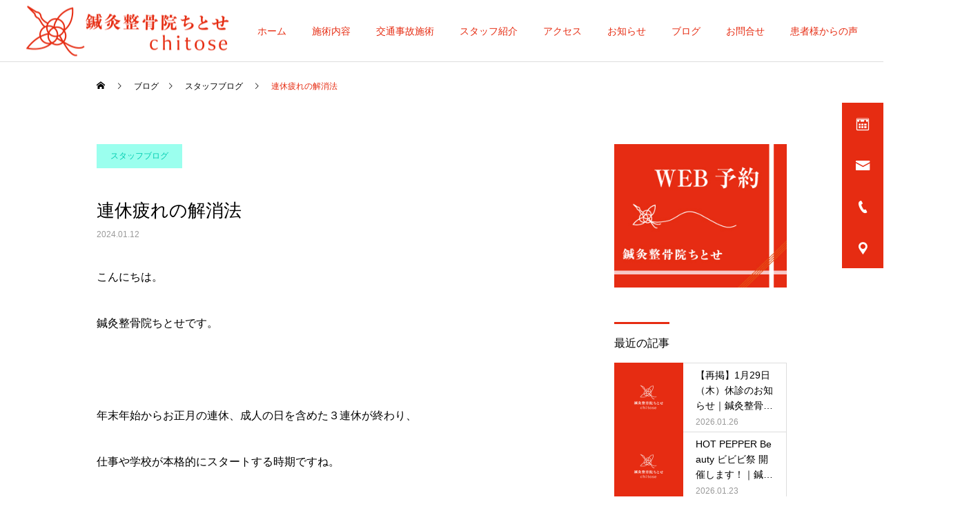

--- FILE ---
content_type: text/html; charset=UTF-8
request_url: https://s-chitose.com/621/
body_size: 16438
content:
<!DOCTYPE html>
<html class="pc" dir="ltr" lang="ja" prefix="og: https://ogp.me/ns#">
<head>
<meta charset="UTF-8">
<!--[if IE]><meta http-equiv="X-UA-Compatible" content="IE=edge"><![endif]-->
<meta name="viewport" content="width=device-width">

<meta name="description" content="こんにちは。鍼灸整骨院ちとせです。&amp;nbsp;年末年始からお正月の連休、成人の日を含めた３連休が終わり、仕事や学校が本格的にスタートする時期ですね。">
<link rel="pingback" href="https://s-chitose.com/xmlrpc.php">
<link rel="shortcut icon" href="https://s-chitose.com/wp-content/uploads/2024/03/48.png">
	<style>img:is([sizes="auto" i], [sizes^="auto," i]) { contain-intrinsic-size: 3000px 1500px }</style>
	
		<!-- All in One SEO 4.7.9 - aioseo.com -->
		<title>連休疲れの解消法 - 鍼灸整骨院ちとせ｜横浜市、港南区、上大岡</title>
	<meta name="description" content="こんにちは。 鍼灸整骨院ちとせです。 年末年始からお正月の連休、成人の日を含めた３連休が終わり、" />
	<meta name="robots" content="max-image-preview:large" />
	<meta name="author" content="鍼灸整骨院ちとせ"/>
	<link rel="canonical" href="https://s-chitose.com/621/" />
	<meta name="generator" content="All in One SEO (AIOSEO) 4.7.9" />
		<meta property="og:locale" content="ja_JP" />
		<meta property="og:site_name" content="鍼灸整骨院ちとせ｜横浜市、港南区、上大岡 - 《首肩こり、腰痛に特化した鍼灸院》仕事や生活に支障が出るほどの首肩こり、慢性的な腰痛でお悩みの方へ。お悩みを解決したいなら、上大岡駅西口より徒歩６分の鍼灸整骨院ちとせにぜひご相談ください。" />
		<meta property="og:type" content="article" />
		<meta property="og:title" content="連休疲れの解消法 - 鍼灸整骨院ちとせ｜横浜市、港南区、上大岡" />
		<meta property="og:description" content="こんにちは。 鍼灸整骨院ちとせです。 年末年始からお正月の連休、成人の日を含めた３連休が終わり、" />
		<meta property="og:url" content="https://s-chitose.com/621/" />
		<meta property="article:published_time" content="2024-01-12T06:12:50+00:00" />
		<meta property="article:modified_time" content="2024-01-12T06:12:50+00:00" />
		<meta name="twitter:card" content="summary" />
		<meta name="twitter:title" content="連休疲れの解消法 - 鍼灸整骨院ちとせ｜横浜市、港南区、上大岡" />
		<meta name="twitter:description" content="こんにちは。 鍼灸整骨院ちとせです。 年末年始からお正月の連休、成人の日を含めた３連休が終わり、" />
		<script type="application/ld+json" class="aioseo-schema">
			{"@context":"https:\/\/schema.org","@graph":[{"@type":"BlogPosting","@id":"https:\/\/s-chitose.com\/621\/#blogposting","name":"\u9023\u4f11\u75b2\u308c\u306e\u89e3\u6d88\u6cd5 - \u937c\u7078\u6574\u9aa8\u9662\u3061\u3068\u305b\uff5c\u6a2a\u6d5c\u5e02\u3001\u6e2f\u5357\u533a\u3001\u4e0a\u5927\u5ca1","headline":"\u9023\u4f11\u75b2\u308c\u306e\u89e3\u6d88\u6cd5","author":{"@id":"https:\/\/s-chitose.com\/author\/editor-chitose\/#author"},"publisher":{"@id":"https:\/\/s-chitose.com\/#organization"},"image":{"@type":"ImageObject","url":"https:\/\/s-chitose.com\/wp-content\/uploads\/2024\/01\/logo_200-200.png","@id":"https:\/\/s-chitose.com\/#articleImage","width":200,"height":200},"datePublished":"2024-01-12T15:12:50+09:00","dateModified":"2024-01-12T15:12:50+09:00","inLanguage":"ja","mainEntityOfPage":{"@id":"https:\/\/s-chitose.com\/621\/#webpage"},"isPartOf":{"@id":"https:\/\/s-chitose.com\/621\/#webpage"},"articleSection":"\u30b9\u30bf\u30c3\u30d5\u30d6\u30ed\u30b0, \u75c7\u72b6\u306b\u3064\u3044\u3066"},{"@type":"BreadcrumbList","@id":"https:\/\/s-chitose.com\/621\/#breadcrumblist","itemListElement":[{"@type":"ListItem","@id":"https:\/\/s-chitose.com\/#listItem","position":1,"name":"\u5bb6"}]},{"@type":"Organization","@id":"https:\/\/s-chitose.com\/#organization","name":"\u937c\u7078\u6574\u9aa8\u9662\u3061\u3068\u305b\uff5c\u6a2a\u6d5c\u5e02\u3001\u6e2f\u5357\u533a\u3001\u4e0a\u5927\u5ca1","description":"\u300a\u9996\u80a9\u3053\u308a\u3001\u8170\u75db\u306b\u7279\u5316\u3057\u305f\u937c\u7078\u9662\u300b\u4ed5\u4e8b\u3084\u751f\u6d3b\u306b\u652f\u969c\u304c\u51fa\u308b\u307b\u3069\u306e\u9996\u80a9\u3053\u308a\u3001\u6162\u6027\u7684\u306a\u8170\u75db\u3067\u304a\u60a9\u307f\u306e\u65b9\u3078\u3002\u304a\u60a9\u307f\u3092\u89e3\u6c7a\u3057\u305f\u3044\u306a\u3089\u3001\u4e0a\u5927\u5ca1\u99c5\u897f\u53e3\u3088\u308a\u5f92\u6b69\uff16\u5206\u306e\u937c\u7078\u6574\u9aa8\u9662\u3061\u3068\u305b\u306b\u305c\u3072\u3054\u76f8\u8ac7\u304f\u3060\u3055\u3044\u3002","url":"https:\/\/s-chitose.com\/","logo":{"@type":"ImageObject","url":"https:\/\/s-chitose.com\/wp-content\/uploads\/2024\/01\/logo_200-200.png","@id":"https:\/\/s-chitose.com\/621\/#organizationLogo","width":200,"height":200},"image":{"@id":"https:\/\/s-chitose.com\/621\/#organizationLogo"}},{"@type":"Person","@id":"https:\/\/s-chitose.com\/author\/editor-chitose\/#author","url":"https:\/\/s-chitose.com\/author\/editor-chitose\/","name":"\u937c\u7078\u6574\u9aa8\u9662\u3061\u3068\u305b","image":{"@type":"ImageObject","@id":"https:\/\/s-chitose.com\/621\/#authorImage","url":"https:\/\/secure.gravatar.com\/avatar\/21640ac58d886282ae0b737727e41213?s=96&d=mm&r=g","width":96,"height":96,"caption":"\u937c\u7078\u6574\u9aa8\u9662\u3061\u3068\u305b"}},{"@type":"WebPage","@id":"https:\/\/s-chitose.com\/621\/#webpage","url":"https:\/\/s-chitose.com\/621\/","name":"\u9023\u4f11\u75b2\u308c\u306e\u89e3\u6d88\u6cd5 - \u937c\u7078\u6574\u9aa8\u9662\u3061\u3068\u305b\uff5c\u6a2a\u6d5c\u5e02\u3001\u6e2f\u5357\u533a\u3001\u4e0a\u5927\u5ca1","description":"\u3053\u3093\u306b\u3061\u306f\u3002 \u937c\u7078\u6574\u9aa8\u9662\u3061\u3068\u305b\u3067\u3059\u3002 \u5e74\u672b\u5e74\u59cb\u304b\u3089\u304a\u6b63\u6708\u306e\u9023\u4f11\u3001\u6210\u4eba\u306e\u65e5\u3092\u542b\u3081\u305f\uff13\u9023\u4f11\u304c\u7d42\u308f\u308a\u3001","inLanguage":"ja","isPartOf":{"@id":"https:\/\/s-chitose.com\/#website"},"breadcrumb":{"@id":"https:\/\/s-chitose.com\/621\/#breadcrumblist"},"author":{"@id":"https:\/\/s-chitose.com\/author\/editor-chitose\/#author"},"creator":{"@id":"https:\/\/s-chitose.com\/author\/editor-chitose\/#author"},"datePublished":"2024-01-12T15:12:50+09:00","dateModified":"2024-01-12T15:12:50+09:00"},{"@type":"WebSite","@id":"https:\/\/s-chitose.com\/#website","url":"https:\/\/s-chitose.com\/","name":"\u937c\u7078\u6574\u9aa8\u9662\u3061\u3068\u305b\uff5c\u6a2a\u6d5c\u5e02\u3001\u6e2f\u5357\u533a\u3001\u4e0a\u5927\u5ca1","description":"\u300a\u9996\u80a9\u3053\u308a\u3001\u8170\u75db\u306b\u7279\u5316\u3057\u305f\u937c\u7078\u9662\u300b\u4ed5\u4e8b\u3084\u751f\u6d3b\u306b\u652f\u969c\u304c\u51fa\u308b\u307b\u3069\u306e\u9996\u80a9\u3053\u308a\u3001\u6162\u6027\u7684\u306a\u8170\u75db\u3067\u304a\u60a9\u307f\u306e\u65b9\u3078\u3002\u304a\u60a9\u307f\u3092\u89e3\u6c7a\u3057\u305f\u3044\u306a\u3089\u3001\u4e0a\u5927\u5ca1\u99c5\u897f\u53e3\u3088\u308a\u5f92\u6b69\uff16\u5206\u306e\u937c\u7078\u6574\u9aa8\u9662\u3061\u3068\u305b\u306b\u305c\u3072\u3054\u76f8\u8ac7\u304f\u3060\u3055\u3044\u3002","inLanguage":"ja","publisher":{"@id":"https:\/\/s-chitose.com\/#organization"}}]}
		</script>
		<!-- All in One SEO -->

<link rel='dns-prefetch' href='//www.googletagmanager.com' />
<link rel="alternate" type="application/rss+xml" title="鍼灸整骨院ちとせ｜横浜市、港南区、上大岡 &raquo; フィード" href="https://s-chitose.com/feed/" />
<link rel="alternate" type="application/rss+xml" title="鍼灸整骨院ちとせ｜横浜市、港南区、上大岡 &raquo; コメントフィード" href="https://s-chitose.com/comments/feed/" />
<link rel="alternate" type="application/rss+xml" title="鍼灸整骨院ちとせ｜横浜市、港南区、上大岡 &raquo; 連休疲れの解消法 のコメントのフィード" href="https://s-chitose.com/621/feed/" />
<link rel='stylesheet' id='wp-block-library-css' href='https://s-chitose.com/wp-includes/css/dist/block-library/style.min.css?ver=6.7.1' type='text/css' media='all' />
<style id='classic-theme-styles-inline-css' type='text/css'>
/*! This file is auto-generated */
.wp-block-button__link{color:#fff;background-color:#32373c;border-radius:9999px;box-shadow:none;text-decoration:none;padding:calc(.667em + 2px) calc(1.333em + 2px);font-size:1.125em}.wp-block-file__button{background:#32373c;color:#fff;text-decoration:none}
</style>
<style id='global-styles-inline-css' type='text/css'>
:root{--wp--preset--aspect-ratio--square: 1;--wp--preset--aspect-ratio--4-3: 4/3;--wp--preset--aspect-ratio--3-4: 3/4;--wp--preset--aspect-ratio--3-2: 3/2;--wp--preset--aspect-ratio--2-3: 2/3;--wp--preset--aspect-ratio--16-9: 16/9;--wp--preset--aspect-ratio--9-16: 9/16;--wp--preset--color--black: #000000;--wp--preset--color--cyan-bluish-gray: #abb8c3;--wp--preset--color--white: #ffffff;--wp--preset--color--pale-pink: #f78da7;--wp--preset--color--vivid-red: #cf2e2e;--wp--preset--color--luminous-vivid-orange: #ff6900;--wp--preset--color--luminous-vivid-amber: #fcb900;--wp--preset--color--light-green-cyan: #7bdcb5;--wp--preset--color--vivid-green-cyan: #00d084;--wp--preset--color--pale-cyan-blue: #8ed1fc;--wp--preset--color--vivid-cyan-blue: #0693e3;--wp--preset--color--vivid-purple: #9b51e0;--wp--preset--gradient--vivid-cyan-blue-to-vivid-purple: linear-gradient(135deg,rgba(6,147,227,1) 0%,rgb(155,81,224) 100%);--wp--preset--gradient--light-green-cyan-to-vivid-green-cyan: linear-gradient(135deg,rgb(122,220,180) 0%,rgb(0,208,130) 100%);--wp--preset--gradient--luminous-vivid-amber-to-luminous-vivid-orange: linear-gradient(135deg,rgba(252,185,0,1) 0%,rgba(255,105,0,1) 100%);--wp--preset--gradient--luminous-vivid-orange-to-vivid-red: linear-gradient(135deg,rgba(255,105,0,1) 0%,rgb(207,46,46) 100%);--wp--preset--gradient--very-light-gray-to-cyan-bluish-gray: linear-gradient(135deg,rgb(238,238,238) 0%,rgb(169,184,195) 100%);--wp--preset--gradient--cool-to-warm-spectrum: linear-gradient(135deg,rgb(74,234,220) 0%,rgb(151,120,209) 20%,rgb(207,42,186) 40%,rgb(238,44,130) 60%,rgb(251,105,98) 80%,rgb(254,248,76) 100%);--wp--preset--gradient--blush-light-purple: linear-gradient(135deg,rgb(255,206,236) 0%,rgb(152,150,240) 100%);--wp--preset--gradient--blush-bordeaux: linear-gradient(135deg,rgb(254,205,165) 0%,rgb(254,45,45) 50%,rgb(107,0,62) 100%);--wp--preset--gradient--luminous-dusk: linear-gradient(135deg,rgb(255,203,112) 0%,rgb(199,81,192) 50%,rgb(65,88,208) 100%);--wp--preset--gradient--pale-ocean: linear-gradient(135deg,rgb(255,245,203) 0%,rgb(182,227,212) 50%,rgb(51,167,181) 100%);--wp--preset--gradient--electric-grass: linear-gradient(135deg,rgb(202,248,128) 0%,rgb(113,206,126) 100%);--wp--preset--gradient--midnight: linear-gradient(135deg,rgb(2,3,129) 0%,rgb(40,116,252) 100%);--wp--preset--font-size--small: 13px;--wp--preset--font-size--medium: 20px;--wp--preset--font-size--large: 36px;--wp--preset--font-size--x-large: 42px;--wp--preset--spacing--20: 0.44rem;--wp--preset--spacing--30: 0.67rem;--wp--preset--spacing--40: 1rem;--wp--preset--spacing--50: 1.5rem;--wp--preset--spacing--60: 2.25rem;--wp--preset--spacing--70: 3.38rem;--wp--preset--spacing--80: 5.06rem;--wp--preset--shadow--natural: 6px 6px 9px rgba(0, 0, 0, 0.2);--wp--preset--shadow--deep: 12px 12px 50px rgba(0, 0, 0, 0.4);--wp--preset--shadow--sharp: 6px 6px 0px rgba(0, 0, 0, 0.2);--wp--preset--shadow--outlined: 6px 6px 0px -3px rgba(255, 255, 255, 1), 6px 6px rgba(0, 0, 0, 1);--wp--preset--shadow--crisp: 6px 6px 0px rgba(0, 0, 0, 1);}:where(.is-layout-flex){gap: 0.5em;}:where(.is-layout-grid){gap: 0.5em;}body .is-layout-flex{display: flex;}.is-layout-flex{flex-wrap: wrap;align-items: center;}.is-layout-flex > :is(*, div){margin: 0;}body .is-layout-grid{display: grid;}.is-layout-grid > :is(*, div){margin: 0;}:where(.wp-block-columns.is-layout-flex){gap: 2em;}:where(.wp-block-columns.is-layout-grid){gap: 2em;}:where(.wp-block-post-template.is-layout-flex){gap: 1.25em;}:where(.wp-block-post-template.is-layout-grid){gap: 1.25em;}.has-black-color{color: var(--wp--preset--color--black) !important;}.has-cyan-bluish-gray-color{color: var(--wp--preset--color--cyan-bluish-gray) !important;}.has-white-color{color: var(--wp--preset--color--white) !important;}.has-pale-pink-color{color: var(--wp--preset--color--pale-pink) !important;}.has-vivid-red-color{color: var(--wp--preset--color--vivid-red) !important;}.has-luminous-vivid-orange-color{color: var(--wp--preset--color--luminous-vivid-orange) !important;}.has-luminous-vivid-amber-color{color: var(--wp--preset--color--luminous-vivid-amber) !important;}.has-light-green-cyan-color{color: var(--wp--preset--color--light-green-cyan) !important;}.has-vivid-green-cyan-color{color: var(--wp--preset--color--vivid-green-cyan) !important;}.has-pale-cyan-blue-color{color: var(--wp--preset--color--pale-cyan-blue) !important;}.has-vivid-cyan-blue-color{color: var(--wp--preset--color--vivid-cyan-blue) !important;}.has-vivid-purple-color{color: var(--wp--preset--color--vivid-purple) !important;}.has-black-background-color{background-color: var(--wp--preset--color--black) !important;}.has-cyan-bluish-gray-background-color{background-color: var(--wp--preset--color--cyan-bluish-gray) !important;}.has-white-background-color{background-color: var(--wp--preset--color--white) !important;}.has-pale-pink-background-color{background-color: var(--wp--preset--color--pale-pink) !important;}.has-vivid-red-background-color{background-color: var(--wp--preset--color--vivid-red) !important;}.has-luminous-vivid-orange-background-color{background-color: var(--wp--preset--color--luminous-vivid-orange) !important;}.has-luminous-vivid-amber-background-color{background-color: var(--wp--preset--color--luminous-vivid-amber) !important;}.has-light-green-cyan-background-color{background-color: var(--wp--preset--color--light-green-cyan) !important;}.has-vivid-green-cyan-background-color{background-color: var(--wp--preset--color--vivid-green-cyan) !important;}.has-pale-cyan-blue-background-color{background-color: var(--wp--preset--color--pale-cyan-blue) !important;}.has-vivid-cyan-blue-background-color{background-color: var(--wp--preset--color--vivid-cyan-blue) !important;}.has-vivid-purple-background-color{background-color: var(--wp--preset--color--vivid-purple) !important;}.has-black-border-color{border-color: var(--wp--preset--color--black) !important;}.has-cyan-bluish-gray-border-color{border-color: var(--wp--preset--color--cyan-bluish-gray) !important;}.has-white-border-color{border-color: var(--wp--preset--color--white) !important;}.has-pale-pink-border-color{border-color: var(--wp--preset--color--pale-pink) !important;}.has-vivid-red-border-color{border-color: var(--wp--preset--color--vivid-red) !important;}.has-luminous-vivid-orange-border-color{border-color: var(--wp--preset--color--luminous-vivid-orange) !important;}.has-luminous-vivid-amber-border-color{border-color: var(--wp--preset--color--luminous-vivid-amber) !important;}.has-light-green-cyan-border-color{border-color: var(--wp--preset--color--light-green-cyan) !important;}.has-vivid-green-cyan-border-color{border-color: var(--wp--preset--color--vivid-green-cyan) !important;}.has-pale-cyan-blue-border-color{border-color: var(--wp--preset--color--pale-cyan-blue) !important;}.has-vivid-cyan-blue-border-color{border-color: var(--wp--preset--color--vivid-cyan-blue) !important;}.has-vivid-purple-border-color{border-color: var(--wp--preset--color--vivid-purple) !important;}.has-vivid-cyan-blue-to-vivid-purple-gradient-background{background: var(--wp--preset--gradient--vivid-cyan-blue-to-vivid-purple) !important;}.has-light-green-cyan-to-vivid-green-cyan-gradient-background{background: var(--wp--preset--gradient--light-green-cyan-to-vivid-green-cyan) !important;}.has-luminous-vivid-amber-to-luminous-vivid-orange-gradient-background{background: var(--wp--preset--gradient--luminous-vivid-amber-to-luminous-vivid-orange) !important;}.has-luminous-vivid-orange-to-vivid-red-gradient-background{background: var(--wp--preset--gradient--luminous-vivid-orange-to-vivid-red) !important;}.has-very-light-gray-to-cyan-bluish-gray-gradient-background{background: var(--wp--preset--gradient--very-light-gray-to-cyan-bluish-gray) !important;}.has-cool-to-warm-spectrum-gradient-background{background: var(--wp--preset--gradient--cool-to-warm-spectrum) !important;}.has-blush-light-purple-gradient-background{background: var(--wp--preset--gradient--blush-light-purple) !important;}.has-blush-bordeaux-gradient-background{background: var(--wp--preset--gradient--blush-bordeaux) !important;}.has-luminous-dusk-gradient-background{background: var(--wp--preset--gradient--luminous-dusk) !important;}.has-pale-ocean-gradient-background{background: var(--wp--preset--gradient--pale-ocean) !important;}.has-electric-grass-gradient-background{background: var(--wp--preset--gradient--electric-grass) !important;}.has-midnight-gradient-background{background: var(--wp--preset--gradient--midnight) !important;}.has-small-font-size{font-size: var(--wp--preset--font-size--small) !important;}.has-medium-font-size{font-size: var(--wp--preset--font-size--medium) !important;}.has-large-font-size{font-size: var(--wp--preset--font-size--large) !important;}.has-x-large-font-size{font-size: var(--wp--preset--font-size--x-large) !important;}
:where(.wp-block-post-template.is-layout-flex){gap: 1.25em;}:where(.wp-block-post-template.is-layout-grid){gap: 1.25em;}
:where(.wp-block-columns.is-layout-flex){gap: 2em;}:where(.wp-block-columns.is-layout-grid){gap: 2em;}
:root :where(.wp-block-pullquote){font-size: 1.5em;line-height: 1.6;}
</style>
<link rel='stylesheet' id='parent-style-css' href='https://s-chitose.com/wp-content/themes/cure_tcd082/style.css?ver=6.7.1' type='text/css' media='all' />
<link rel='stylesheet' id='child-style-css' href='https://s-chitose.com/wp-content/themes/wp_cure_schitose/style.css?ver=20250319093327' type='text/css' media='all' />
<script type="text/javascript" src="https://s-chitose.com/wp-includes/js/jquery/jquery.min.js?ver=3.7.1" id="jquery-core-js"></script>
<script type="text/javascript" src="https://s-chitose.com/wp-includes/js/jquery/jquery-migrate.min.js?ver=3.4.1" id="jquery-migrate-js"></script>

<!-- Site Kit によって追加された Google タグ（gtag.js）スニペット -->

<!-- Google アナリティクス スニペット (Site Kit が追加) -->
<script type="text/javascript" src="https://www.googletagmanager.com/gtag/js?id=G-D74M1W8VP5" id="google_gtagjs-js" async></script>
<script type="text/javascript" id="google_gtagjs-js-after">
/* <![CDATA[ */
window.dataLayer = window.dataLayer || [];function gtag(){dataLayer.push(arguments);}
gtag("set","linker",{"domains":["s-chitose.com"]});
gtag("js", new Date());
gtag("set", "developer_id.dZTNiMT", true);
gtag("config", "G-D74M1W8VP5");
/* ]]> */
</script>

<!-- Site Kit によって追加された終了 Google タグ（gtag.js）スニペット -->
<link rel="https://api.w.org/" href="https://s-chitose.com/wp-json/" /><link rel="alternate" title="JSON" type="application/json" href="https://s-chitose.com/wp-json/wp/v2/posts/621" /><link rel='shortlink' href='https://s-chitose.com/?p=621' />
<link rel="alternate" title="oEmbed (JSON)" type="application/json+oembed" href="https://s-chitose.com/wp-json/oembed/1.0/embed?url=https%3A%2F%2Fs-chitose.com%2F621%2F" />
<link rel="alternate" title="oEmbed (XML)" type="text/xml+oembed" href="https://s-chitose.com/wp-json/oembed/1.0/embed?url=https%3A%2F%2Fs-chitose.com%2F621%2F&#038;format=xml" />
<meta name="generator" content="Site Kit by Google 1.145.0" /><meta name="thumbnail" content="" />
<link rel="stylesheet" href="https://s-chitose.com/wp-content/themes/cure_tcd082/css/design-plus.css?ver=1.4.4">
<link rel="stylesheet" href="https://s-chitose.com/wp-content/themes/cure_tcd082/css/sns-botton.css?ver=1.4.4">
<link rel="stylesheet" media="screen and (max-width:1251px)" href="https://s-chitose.com/wp-content/themes/cure_tcd082/css/responsive.css?ver=1.4.4">
<link rel="stylesheet" media="screen and (max-width:1251px)" href="https://s-chitose.com/wp-content/themes/cure_tcd082/css/footer-bar.css?ver=1.4.4">

<script src="https://s-chitose.com/wp-content/themes/cure_tcd082/js/jquery.easing.1.4.js?ver=1.4.4"></script>
<script src="https://s-chitose.com/wp-content/themes/cure_tcd082/js/jscript.js?ver=1.4.4"></script>
<script src="https://s-chitose.com/wp-content/themes/cure_tcd082/js/comment.js?ver=1.4.4"></script>

<link rel="stylesheet" href="https://s-chitose.com/wp-content/themes/cure_tcd082/js/simplebar.css?ver=1.4.4">
<script src="https://s-chitose.com/wp-content/themes/cure_tcd082/js/simplebar.min.js?ver=1.4.4"></script>


<script src="https://s-chitose.com/wp-content/themes/cure_tcd082/js/header_fix.js?ver=1.4.4"></script>
<script src="https://s-chitose.com/wp-content/themes/cure_tcd082/js/header_fix_mobile.js?ver=1.4.4"></script>



<style type="text/css">

body, input, textarea { font-family: Arial, "Hiragino Kaku Gothic ProN", "ヒラギノ角ゴ ProN W3", "メイリオ", Meiryo, sans-serif; }

.rich_font, .p-vertical { font-family: "Times New Roman" , "游明朝" , "Yu Mincho" , "游明朝体" , "YuMincho" , "ヒラギノ明朝 Pro W3" , "Hiragino Mincho Pro" , "HiraMinProN-W3" , "HGS明朝E" , "ＭＳ Ｐ明朝" , "MS PMincho" , serif; font-weight:500; }

.rich_font_type1 { font-family: Arial, "Hiragino Kaku Gothic ProN", "ヒラギノ角ゴ ProN W3", "メイリオ", Meiryo, sans-serif; }
.rich_font_type2 { font-family: Arial, "Hiragino Sans", "ヒラギノ角ゴ ProN", "Hiragino Kaku Gothic ProN", "游ゴシック", YuGothic, "メイリオ", Meiryo, sans-serif; font-weight:500; }
.rich_font_type3 { font-family: "Times New Roman" , "游明朝" , "Yu Mincho" , "游明朝体" , "YuMincho" , "ヒラギノ明朝 Pro W3" , "Hiragino Mincho Pro" , "HiraMinProN-W3" , "HGS明朝E" , "ＭＳ Ｐ明朝" , "MS PMincho" , serif; font-weight:500; }

.post_content, #next_prev_post { font-family: Arial, "Hiragino Kaku Gothic ProN", "ヒラギノ角ゴ ProN W3", "メイリオ", Meiryo, sans-serif; }
.widget_headline { font-family: "Times New Roman" , "游明朝" , "Yu Mincho" , "游明朝体" , "YuMincho" , "ヒラギノ明朝 Pro W3" , "Hiragino Mincho Pro" , "HiraMinProN-W3" , "HGS明朝E" , "ＭＳ Ｐ明朝" , "MS PMincho" , serif; }

#header { background:#ffffff; }
body.home #header.active { background:#ffffff; }
#side_button a { background:#e62c12; }
#side_button a:hover { background:#b70900; }
#side_button .num1:before { color:#ffffff; }
#side_button .num2:before { color:#ffffff; }
#side_button .num3:before { color:#ffffff; }
#side_button .num4:before { color:#ffffff; }
body.home #header_logo .logo a, body.home #global_menu > ul > li > a { color:#e62c12; }
body.home #header_logo .logo a:hover, body.home #global_menu > ul > li > a:hover, #global_menu > ul > li.active > a, #global_menu > ul > li.active_button > a { color:#e62c12 !important; }
body.home #header.active #header_logo .logo a, #global_menu > ul > li > a, body.home #header.active #global_menu > ul > li > a { color:#e62c12; }
#global_menu ul ul a { color:#e62c12; background:#ffffff; }
#global_menu ul ul a:hover { background:#f7bebe; }
body.home #menu_button span { background:#e62c12; }
#menu_button span { background:#000; }
#menu_button:hover span { background:#e62c12 !important; }
#drawer_menu { background:#ffffff; }
#mobile_menu a, .mobile #lang_button a { color:#e62c12; background:#ffffff; border-bottom:1px solid #e62c12; }
#mobile_menu li li a { color:#b70900; background:#f7dad9; }
#mobile_menu a:hover, #drawer_menu .close_button:hover, #mobile_menu .child_menu_button:hover, .mobile #lang_button a:hover { color:#ffffff; background:#e62c12; }
#mobile_menu li li a:hover { color:#ffffff; }
.megamenu_service_list { background:#e62c12; }
.megamenu_service_list .headline { font-size:16px; }
.megamenu_service_list .title { font-size:14px; }
.megamenu_blog_list { background:#e62c12; }
.megamenu_blog_list .title { font-size:14px; }
#header_message { background:#e62c12; color:#ffffff; font-size:16px; }
#close_header_message:before { color:#ffffff; }
#header_message a { color:#ffc6c6; }
#header_message a:hover { color:#e62c12; }
@media screen and (max-width:750px) {
  #header_message { font-size:14px; }
}
#footer_banner .title { font-size:14px; }
#footer .service_list, #footer .service_list a { color:#ffffff; }
#footer_contact .link_button a { color:#ffffff; background:#e62c12; }
#footer_contact .link_button a:hover { color:#ffffff; background:#b70900; }
#footer_tel .tel_number .icon:before { color:#e62c12; }
#footer_schedule { font-size:12px; border-color:#e62c12; }
#footer_schedule td { border-color:#e62c12; color:#000000; }
.footer_info { font-size:16px; }
#return_top a:before { color:#ffffff; }
#return_top a { background:#b70900; }
#return_top a:hover { background:#e62c12; }
@media screen and (max-width:750px) {
  #footer_banner .title { font-size:12px; }
  .footer_info { font-size:14px; }
  #footer_schedule { font-size:12px; }
}

.author_profile a.avatar img, .animate_image img, .animate_background .image, #recipe_archive .blur_image {
  width:100%; height:auto;
  -webkit-transition: transform  0.75s ease;
  transition: transform  0.75s ease;
}
.author_profile a.avatar:hover img, .animate_image:hover img, .animate_background:hover .image, #recipe_archive a:hover .blur_image {
  -webkit-transform: scale(1.2);
  transform: scale(1.2);
}



a { color:#000; }

a:hover, #header_logo a:hover, #global_menu > ul > li.current-menu-item > a, .megamenu_blog_list a:hover .title, #footer a:hover, #footer_social_link li a:hover:before, #bread_crumb a:hover, #bread_crumb li.home a:hover:after, #bread_crumb, #bread_crumb li.last, #next_prev_post a:hover,
.megamenu_blog_slider a:hover , .megamenu_blog_slider .category a:hover, .megamenu_blog_slider_wrap .carousel_arrow:hover:before, .megamenu_menu_list .carousel_arrow:hover:before, .single_copy_title_url_btn:hover,
.p-dropdown__list li a:hover, .p-dropdown__title:hover, .p-dropdown__title:hover:after, .p-dropdown__title:hover:after, .p-dropdown__list li a:hover, .p-dropdown__list .child_menu_button:hover, .tcdw_search_box_widget .search_area .search_button:hover:before,
#index_news a .date, #index_news_slider a:hover .title, .tcd_category_list a:hover, .tcd_category_list .child_menu_button:hover, .styled_post_list1 a:hover .title,
#post_title_area .post_meta a:hover, #single_author_title_area .author_link li a:hover:before, .author_profile a:hover, .author_profile .author_link li a:hover:before, #post_meta_bottom a:hover, .cardlink_title a:hover, .comment a:hover, .comment_form_wrapper a:hover, #searchform .submit_button:hover:before
  { color: #e62c12; }

#comment_tab li.active a, #submit_comment:hover, #cancel_comment_reply a:hover, #wp-calendar #prev a:hover, #wp-calendar #next a:hover, #wp-calendar td a:hover,
#post_pagination p, #post_pagination a:hover, #p_readmore .button:hover, .page_navi a:hover, .page_navi span.current, #post_pagination a:hover,.c-pw__btn:hover, #post_pagination a:hover, #comment_tab li a:hover,
.post_slider_widget .slick-dots button:hover::before, .post_slider_widget .slick-dots .slick-active button::before
  { background-color: #e62c12; }

.widget_headline, #comment_textarea textarea:focus, .c-pw__box-input:focus, .page_navi a:hover, .page_navi span.current, #post_pagination p, #post_pagination a:hover
  { border-color: #e62c12; }

.post_content a, .custom-html-widget a { color:#e62c12; }
.post_content a:hover, .custom-html-widget a:hover { color:#ff7900; }
.cat_id_7 a { color:#ea1245 !important; background:#f7c7c6 !important; }
.cat_id_7 a:hover { color:#ffffff !important; background:#ff689f !important; }
.cat_id_8 a { color:#ff9900 !important; background:#ffde5e !important; }
.cat_id_8 a:hover { color:#ffffff !important; background:#ff9900 !important; }
.cat_id_2 a { color:#00ccb0 !important; background:#9bffee !important; }
.cat_id_2 a:hover { color:#ffffff !important; background:#00ccb0 !important; }
.cat_id_1 a { color:#ffffff !important; background:#02a8c6 !important; }
.cat_id_1 a:hover { color:#ffffff !important; background:#007a96 !important; }
.cat_id_3 a { color:#8600fc !important; background:#c8adff !important; }
.cat_id_3 a:hover { color:#ffffff !important; background:#8600fc !important; }
#header_message :hover {
  color:#ffffff !important;
}
.index_message .content {
    position: relative;
    border: 1px solid #ddd;
}
#service_list .title {
    color: #e62c12;
}
.index_free_space .cb_headline {
    font-size: 14px;
    color: #e62c12;
}
.index_free_space {
    margin: 0 0 100px 0;
}
.index_free_space h4 {
    font-size: 22px;
}
.index_free_space .link_button a {
    color: #ffffff;
    background: #e62c12;
}
.index_free_space .link_button a {
    display: inline-block;
    min-width: 280px;
    height: 60px;
    line-height: 60px;
    padding: 0 20px;
    font-size: 16px;
    -webkit-box-sizing: border-box;
    box-sizing: border-box;
}
#service_list .item {
    width: calc(50% - 8px);
    margin: 0 16px 15px 0;
    height: 450px;
    position: relative;
    float: left;
}
#service_list .title_area {
    padding: 20px;
    height: 250px;
    border: 1px solid #ddd;
    border-top: none;
    -webkit-box-sizing: border-box;
    box-sizing: border-box;
}
#service_list .desc {
    line-height: 1.8;
    font-size: 16px;
    margin: 5px 0 0 0;
    color: #000;
    max-height: 10em;
    overflow: visible;
    visibility: visible;
}
#service_list .desc span {
    display: -webkit-inline-box;
    -webkit-box-orient: vertical;
    -webkit-line-clamp: 5;
}
@media screen and (max-width: 767px){
.index_free_space h4 {
    font-size: 20px;
}
.index_free_space .link_button a {
    min-width: 240px;
    height: 50px;
    line-height: 50px;
    padding: 0 15px;
    font-size: 14px;
}
#service_list .item {
    width: 100%;
    margin: 0 0 13px;
    height: auto;
}
#service_list .title_area {
    height: auto;
}
#service_list .desc {
    line-height: 2;
    margin: 5px 0 0;
    max-height: 20em;
}
#service_list .desc span {
    -webkit-line-clamp: 10;
}
}


/* グリーティング */
.text-center {
	text-align: center!important;
}
.rounded {border-radius: 0.25rem!important;
}
.border {border: 1px solid #dee2e6!important;
}
.cliplist {
	font-size: 1.2rem;
	letter-spacing: 0.5rem;
	text-align: justify;

	line-height: 1.25em;
}
.cliplist li {
    margin: -0.1em 1em 1em 1em;
}

ul.cliplist {
    margin: 0 0 3% 5%;
    list-style: square outside url(/wp-content/uploads/2023/01/list-square.png);
}
.clipon {
	position: relative;
	top: -2em;
	width: 10em!important;
}
.cliptitle{
	text-align:center;
	font-size:200%;
	color:#e62c12;
	font-weight:bold;
	margin-bottom: 1em;
}
@media screen and (max-width: 767px){
.cliplist {
    font-size: 1rem;
    letter-spacing: 0;
    line-height: 1.25em!important;
}
	ul.cliplist {
    margin: 0 3% 3% 13%;
}
.cliptitle{
	font-size:130%;
	color:#e62c12;
	font-weight:bold;
	margin-bottom: 1em;
}	
}
/* 選ばれる理由 */
.indentback_ch {
    text-indent: -3em;
    padding-left: 3em;
}
.chooselist{
    font-size: 1.2rem;
    letter-spacing: 0.5rem;
    text-align: justify;
    margin: 0 0 3% 5%;
}
@media screen and (max-width: 767px){
.chooselist{
    font-size: 1rem;
    letter-spacing: 0;
    margin: 0 5% 5% 13%;
}
.indentback_ch {
    text-indent: -2em;
    padding-left: 0;
}
}
/* 患者様からの声 */
.service_content1 .image {
    height: 545px;
}
.index_message {
    padding: 80px 0 80px;
}
.index_service_list {
    padding: 80px 0 70px!important;
}

@media screen and (max-width: 750px){
.service_content1 .image {
    background-size: contain!important;
    height: 450px;
}
.index_message {
    padding: 20px 0 20px;
}
.index_service_list {
    padding: 30px 0 40px!important;
}
}

@media screen and (max-width: 767px){
  #header_slider{
    height: 300px!important;
  }
 #header_slider .image{
    width: 100%;
    height: auto;
    aspect-ratio: 1450/900;
  }
}.styled_h2 {
  font-size:22px !important; text-align:left; color:#000000;   border-top:1px solid #222222;
  border-bottom:1px solid #222222;
  border-left:0px solid #222222;
  border-right:0px solid #222222;
  padding:30px 0px 30px 0px !important;
  margin:0px 0px 30px !important;
}
.styled_h3 {
  font-size:20px !important; text-align:left; color:#000000;   border-top:2px solid #222222;
  border-bottom:1px solid #dddddd;
  border-left:0px solid #dddddd;
  border-right:0px solid #dddddd;
  padding:30px 0px 30px 20px !important;
  margin:0px 0px 30px !important;
}
.styled_h4 {
  font-size:18px !important; text-align:left; color:#000000;   border-top:0px solid #dddddd;
  border-bottom:0px solid #dddddd;
  border-left:2px solid #222222;
  border-right:0px solid #dddddd;
  padding:10px 0px 10px 15px !important;
  margin:0px 0px 30px !important;
}
.styled_h5 {
  font-size:16px !important; text-align:left; color:#000000;   border-top:0px solid #dddddd;
  border-bottom:0px solid #dddddd;
  border-left:0px solid #dddddd;
  border-right:0px solid #dddddd;
  padding:15px 15px 15px 15px !important;
  margin:0px 0px 30px !important;
}
.q_custom_button1 { background: #535353; color: #ffffff !important; border-color: #535353 !important; }
.q_custom_button1:hover, .q_custom_button1:focus { background: #7d7d7d; color: #ffffff !important; border-color: #7d7d7d !important; }
.q_custom_button2 { background: #535353; color: #ffffff !important; border-color: #535353 !important; }
.q_custom_button2:hover, .q_custom_button2:focus { background: #7d7d7d; color: #ffffff !important; border-color: #7d7d7d !important; }
.q_custom_button3 { background: #535353; color: #ffffff !important; border-color: #535353 !important; }
.q_custom_button3:hover, .q_custom_button3:focus { background: #7d7d7d; color: #ffffff !important; border-color: #7d7d7d !important; }
.speech_balloon_left1 .speach_balloon_text { background-color: #ffdfdf; border-color: #ffdfdf; color: #000000 }
.speech_balloon_left1 .speach_balloon_text::before { border-right-color: #ffdfdf }
.speech_balloon_left1 .speach_balloon_text::after { border-right-color: #ffdfdf }
.speech_balloon_left2 .speach_balloon_text { background-color: #ffffff; border-color: #ff5353; color: #000000 }
.speech_balloon_left2 .speach_balloon_text::before { border-right-color: #ff5353 }
.speech_balloon_left2 .speach_balloon_text::after { border-right-color: #ffffff }
.speech_balloon_right1 .speach_balloon_text { background-color: #ccf4ff; border-color: #ccf4ff; color: #000000 }
.speech_balloon_right1 .speach_balloon_text::before { border-left-color: #ccf4ff }
.speech_balloon_right1 .speach_balloon_text::after { border-left-color: #ccf4ff }
.speech_balloon_right2 .speach_balloon_text { background-color: #ffffff; border-color: #0789b5; color: #000000 }
.speech_balloon_right2 .speach_balloon_text::before { border-left-color: #0789b5 }
.speech_balloon_right2 .speach_balloon_text::after { border-left-color: #ffffff }
.qt_google_map .pb_googlemap_custom-overlay-inner { background:#000000; color:#ffffff; }
.qt_google_map .pb_googlemap_custom-overlay-inner::after { border-color:#000000 transparent transparent transparent; }
</style>

<style id="current-page-style" type="text/css">
#post_title_area .title { font-size:26px; }
#article .post_content { font-size:16px; }
#related_post .headline { font-size:18px; border-color:#e62c12; }
#comments .headline { font-size:18px; border-color:#e62c12; }
@media screen and (max-width:750px) {
  #post_title_area .title { font-size:18px; }
  #article .post_content { font-size:14px; }
  #related_post .headline { font-size:15px; }
  #comments .headline { font-size:16px; }
}
#site_wrap { display:none; }
#site_loader_overlay {
  background:#ffffff;
  opacity: 1;
  position: fixed;
  top: 0px;
  left: 0px;
  width: 100%;
  height: 100%;
  width: 100vw;
  height: 100vh;
  z-index: 99999;
}
#site_loader_overlay.slide_up {
 top:-100vh; opacity:0;
 -webkit-transition: transition: top 1.0s cubic-bezier(0.83, 0, 0.17, 1) 0.4s, opacity 0s cubic-bezier(0.83, 0, 0.17, 1) 1.5s; transition: top 1.0s cubic-bezier(0.83, 0, 0.17, 1) 0.4s, opacity 0s cubic-bezier(0.83, 0, 0.17, 1) 1.5s;
}
#site_loader_overlay.slide_down {
 top:100vh; opacity:0;
 -webkit-transition: transition: top 1.0s cubic-bezier(0.83, 0, 0.17, 1) 0.4s, opacity 0s cubic-bezier(0.83, 0, 0.17, 1) 1.5s; transition: top 1.0s cubic-bezier(0.83, 0, 0.17, 1) 0.4s, opacity 0s cubic-bezier(0.83, 0, 0.17, 1) 1.5s;
}
#site_loader_overlay.slide_left {
 left:-100vw; opactiy:0;
 -webkit-transition: transition: left 1.0s cubic-bezier(0.83, 0, 0.17, 1) 0.4s, opacity 0s cubic-bezier(0.83, 0, 0.17, 1) 1.5s; transition: left 1.0s cubic-bezier(0.83, 0, 0.17, 1) 0.4s, opacity 0s cubic-bezier(0.83, 0, 0.17, 1) 1.5s;
}
#site_loader_overlay.slide_right {
 left:100vw; opactiy:0;
 -webkit-transition: transition: left 1.0s cubic-bezier(0.83, 0, 0.17, 1) 0.4s, opacity 0s cubic-bezier(0.83, 0, 0.17, 1) 1.5s; transition: left 1.0s cubic-bezier(0.83, 0, 0.17, 1) 0.4s, opacity 0s cubic-bezier(0.83, 0, 0.17, 1) 1.5s;
}
#site_loader_logo { position:relative; width:100%; height:100%; }
#site_loader_logo_inner {
  position:absolute; text-align:center; width:100%;
  top:50%; -ms-transform: translateY(-50%); -webkit-transform: translateY(-50%); transform: translateY(-50%);
}
#site_loader_overlay.active #site_loader_logo_inner {
  opacity:0;
  -webkit-transition: all 1.0s cubic-bezier(0.22, 1, 0.36, 1) 0s; transition: all 1.0s cubic-bezier(0.22, 1, 0.36, 1) 0s;
}
#site_loader_logo img.mobile { display:none; }
#site_loader_logo_inner p { margin-top:20px; line-height:2; }
@media screen and (max-width:750px) {
  #site_loader_logo.has_mobile_logo img.pc { display:none; }
  #site_loader_logo.has_mobile_logo img.mobile { display:inline; }
}
#site_loader_logo_inner .message { text-align:left; margin:30px auto 0; display:table; }
#site_loader_logo_inner .message.type2 { text-align:center; }
#site_loader_logo_inner .message.type3 { text-align:right; }
#site_loader_logo_inner .message_inner { display:inline; line-height:1.5; margin:0; }
@media screen and (max-width:750px) {
  #site_loader_logo .message { margin:23px auto 0; }
}

/* ----- animation ----- */
#site_loader_logo .logo_image { opacity:0; }
#site_loader_logo .message { opacity:0; }
#site_loader_logo.active .logo_image {
  -webkit-animation: opacityAnimation 1.4s ease forwards 0.5s;
  animation: opacityAnimation 1.4s ease forwards 0.5s;
}
#site_loader_logo.active .message {
  -webkit-animation: opacityAnimation 1.4s ease forwards 1.5s;
  animation: opacityAnimation 1.4s ease forwards 1.5s;
}
#site_loader_logo_inner .text { display:inline; }
#site_loader_logo_inner .dot_animation_wrap { display:inline; margin:0 0 0 4px; position:absolute; }
#site_loader_logo_inner .dot_animation { display:inline; }
#site_loader_logo_inner i {
  width:2px; height:2px; margin:0 4px 0 0; border-radius:100%;
  display:inline-block; background:#000;
  -webkit-animation: loading-dots-middle-dots 0.5s linear infinite; -ms-animation: loading-dots-middle-dots 0.5s linear infinite; animation: loading-dots-middle-dots 0.5s linear infinite;
}
#site_loader_logo_inner i:first-child {
  opacity: 0;
  -webkit-animation: loading-dots-first-dot 0.5s infinite; -ms-animation: loading-dots-first-dot 0.5s linear infinite; animation: loading-dots-first-dot 0.5s linear infinite;
  -webkit-transform: translate(-4px); -ms-transform: translate(-4px); transform: translate(-4px);
}
#site_loader_logo_inner i:last-child {
  -webkit-animation: loading-dots-last-dot 0.5s linear infinite; -ms-animation: loading-dots-last-dot 0.5s linear infinite; animation: loading-dots-last-dot 0.5s linear infinite;
}
@-webkit-keyframes loading-dots-fadein{
  100% { opacity:1; }
}
@keyframes loading-dots-fadein{
  100% { opacity:1; }
}
@-webkit-keyframes loading-dots-first-dot {
  100% { -webkit-transform:translate(6px); -ms-transform:translate(6px); transform:translate(6px); opacity:1; }
}
@keyframes loading-dots-first-dot {
  100% {-webkit-transform:translate(6px);-ms-transform:translate(6px); transform:translate(6px); opacity:1; }
}
@-webkit-keyframes loading-dots-middle-dots { 
  100% { -webkit-transform:translate(6px); -ms-transform:translate(6px); transform:translate(6px) }
}
@keyframes loading-dots-middle-dots {
  100% { -webkit-transform:translate(6px); -ms-transform:translate(6px); transform:translate(6px) }
}
@-webkit-keyframes loading-dots-last-dot {
  100% { -webkit-transform:translate(6px); -ms-transform:translate(6px); transform:translate(6px); opacity:0; }
}
@keyframes loading-dots-last-dot {
  100% { -webkit-transform:translate(6px); -ms-transform:translate(6px); transform:translate(6px); opacity:0; }
}
#site_loader_animation {
  width: 48px;
  height: 48px;
  font-size: 10px;
  text-indent: -9999em;
  position: absolute;
  top: 0;
  left: 0;
	right: 0;
	bottom: 0;
	margin: auto;
  border: 3px solid rgba(0,0,0,0.2);
  border-top-color: #000000;
  border-radius: 50%;
  -webkit-animation: loading-circle 1.1s infinite linear;
  animation: loading-circle 1.1s infinite linear;
}
@-webkit-keyframes loading-circle {
  0% { -webkit-transform: rotate(0deg); transform: rotate(0deg); }
  100% { -webkit-transform: rotate(360deg); transform: rotate(360deg); }
}
@media only screen and (max-width: 767px) {
	#site_loader_animation { width: 30px; height: 30px; }
}
@keyframes loading-circle {
  0% { -webkit-transform: rotate(0deg); transform: rotate(0deg); }
  100% { -webkit-transform: rotate(360deg); transform: rotate(360deg); }
}
#site_loader_overlay.active #site_loader_animation {
  opacity:0;
  -webkit-transition: all 1.0s cubic-bezier(0.22, 1, 0.36, 1) 0s; transition: all 1.0s cubic-bezier(0.22, 1, 0.36, 1) 0s;
}
#site_loader_logo_inner .message { font-size:16px; color:#cfa05e; }
#site_loader_logo_inner i { background:#cfa05e; }
@media screen and (max-width:750px) {
  #site_loader_logo_inner .message { font-size:14px; }
}
</style>

<script type="text/javascript">
jQuery(document).ready(function($){

  $('.megamenu_blog_slider').slick({
    infinite: true,
    dots: false,
    arrows: false,
    slidesToShow: 4,
    slidesToScroll: 1,
    swipeToSlide: true,
    touchThreshold: 20,
    adaptiveHeight: false,
    pauseOnHover: true,
    autoplay: false,
    fade: false,
    easing: 'easeOutExpo',
    speed: 700,
    autoplaySpeed: 5000
  });
  $('.megamenu_blog_list .prev_item').on('click', function() {
    $(this).closest('.megamenu_blog_list').find('.megamenu_blog_slider').slick('slickPrev');
  });
  $('.megamenu_blog_list .next_item').on('click', function() {
    $(this).closest('.megamenu_blog_list').find('.megamenu_blog_slider').slick('slickNext');
  });

});
</script>
<script type="text/javascript">
jQuery(document).ready(function($){
  var side_button_width = $("#side_button").width();
  $("#side_button").css('width',side_button_width + 'px').css('left','calc(100% - 60px)').css('opacity','1');
  $("#side_button").hover(function(){
     $(this).css('left','calc(100% - ' + side_button_width + 'px)');
  }, function(){
     $(this).css('left','calc(100% - 60px)');
  });

  var side_button_height = $("#side_button").height();
  var header_message_height = $('#header_message').innerHeight();
  if ($('#header_message').css('display') == 'none') {
    var header_message_height = '';
  }
  var winW = $(window).width();
  if( winW > 1251 ){
    $("#side_button").css('top', header_message_height + 149 + 'px');
  } else {
    $("#side_button").css('top', header_message_height + 157 + 'px');
  }
  $(window).on('resize', function(){
    var winW = $(window).width();
    if( winW > 1251 ){
      $("#side_button").css('top', header_message_height + 149 + 'px');
    } else {
      $("#side_button").css('top', header_message_height + 157 + 'px');
    }
  });
  var side_button_position = $('#side_button').offset();
  $(window).scroll(function () {
    if($(window).scrollTop() > side_button_position.top - 150) {
      $("#side_button").addClass('fixed');
    } else {
      $("#side_button").removeClass('fixed');
    }
  });

});
</script>
</head>
<body id="body" class="post-template-default single single-post postid-621 single-format-standard layout_type1 use_header_fix use_mobile_header_fix">


<div id="container">

 
 <header id="header">
    <div id="header_logo">
   <div class="logo">
 <a href="https://s-chitose.com/" title="鍼灸整骨院ちとせ｜横浜市、港南区、上大岡">
    <img class="pc_logo_image type1" src="https://s-chitose.com/wp-content/uploads/2022/03/logo_h-PC.png?1769615858" alt="鍼灸整骨院ちとせ｜横浜市、港南区、上大岡" title="鍼灸整骨院ちとせ｜横浜市、港南区、上大岡" width="295" height="75" />
  <img class="pc_logo_image type2" src="https://s-chitose.com/wp-content/uploads/2022/03/logo_h-PC.png?1769615858" alt="鍼灸整骨院ちとせ｜横浜市、港南区、上大岡" title="鍼灸整骨院ちとせ｜横浜市、港南区、上大岡" width="295" height="75" />      <img class="mobile_logo_image type1" src="https://s-chitose.com/wp-content/uploads/2022/03/logo_h-SP.png?1769615858" alt="鍼灸整骨院ちとせ｜横浜市、港南区、上大岡" title="鍼灸整骨院ちとせ｜横浜市、港南区、上大岡" width="98" height="25" />
  <img class="mobile_logo_image type2" src="https://s-chitose.com/wp-content/uploads/2022/03/logo_h-SP.png?1769615858" alt="鍼灸整骨院ちとせ｜横浜市、港南区、上大岡" title="鍼灸整骨院ちとせ｜横浜市、港南区、上大岡" width="98" height="25" />   </a>
</div>

  </div>
      <a id="menu_button" href="#"><span></span><span></span><span></span></a>
  <nav id="global_menu">
   <ul id="menu-%e3%83%a1%e3%82%a4%e3%83%b3%e3%83%a1%e3%83%8b%e3%83%a5%e3%83%bc" class="menu"><li id="menu-item-62" class="menu-item menu-item-type-post_type menu-item-object-page menu-item-home menu-item-62 "><a href="https://s-chitose.com/">ホーム</a></li>
<li id="menu-item-76" class="menu-item menu-item-type-post_type menu-item-object-page menu-item-has-children menu-item-76 "><a href="https://s-chitose.com/cure/">施術内容</a>
<ul class="sub-menu">
	<li id="menu-item-78" class="menu-item menu-item-type-custom menu-item-object-custom menu-item-78 "><a href="/cure#cure01">自費診療</a></li>
	<li id="menu-item-79" class="menu-item menu-item-type-custom menu-item-object-custom menu-item-79 "><a href="/cure#cure05">オーダーメイドケア</a></li>
	<li id="menu-item-80" class="menu-item menu-item-type-custom menu-item-object-custom menu-item-80 "><a href="/cure#cure04">はり・きゅう治療</a></li>
	<li id="menu-item-323" class="menu-item menu-item-type-custom menu-item-object-custom menu-item-323 "><a href="/cure#cure03">ドライヘッドスパ</a></li>
	<li id="menu-item-77" class="menu-item menu-item-type-custom menu-item-object-custom menu-item-77 "><a href="/cure#cure06">保険診療</a></li>
</ul>
</li>
<li id="menu-item-107" class="menu-item menu-item-type-post_type menu-item-object-page menu-item-107 "><a href="https://s-chitose.com/accident/">交通事故施術</a></li>
<li id="menu-item-121" class="menu-item menu-item-type-post_type menu-item-object-page menu-item-has-children menu-item-121 "><a href="https://s-chitose.com/staff/">スタッフ紹介</a>
<ul class="sub-menu">
	<li id="menu-item-131" class="menu-item menu-item-type-custom menu-item-object-custom menu-item-131 "><a href="/staff#dc2_content_0">池田　知史</a></li>
	<li id="menu-item-132" class="menu-item menu-item-type-custom menu-item-object-custom menu-item-132 "><a href="/staff#dc2_content_1">吉永　勝男</a></li>
	<li id="menu-item-533" class="menu-item menu-item-type-custom menu-item-object-custom menu-item-533 "><a href="/staff#dc2_content_2">古庄　竜樹</a></li>
</ul>
</li>
<li id="menu-item-210" class="menu-item menu-item-type-post_type menu-item-object-page menu-item-210 "><a href="https://s-chitose.com/access-2/">アクセス</a></li>
<li id="menu-item-119" class="menu-item menu-item-type-custom menu-item-object-custom menu-item-119 "><a href="/news/">お知らせ</a></li>
<li id="menu-item-63" class="menu-item menu-item-type-post_type menu-item-object-page current_page_parent menu-item-63 current-menu-item"><a href="https://s-chitose.com/blog/" class="megamenu_button" data-megamenu="js-megamenu63">ブログ</a></li>
<li id="menu-item-129" class="menu-item menu-item-type-post_type menu-item-object-page menu-item-129 "><a href="https://s-chitose.com/contact/">お問合せ</a></li>
<li id="menu-item-392" class="menu-item menu-item-type-custom menu-item-object-custom menu-item-392 "><a href="/voice/" class="megamenu_button" data-megamenu="js-megamenu392">患者様からの声</a></li>
</ul>  </nav>
  <div class="megamenu_blog_list" id="js-megamenu63">
 <div class="megamenu_blog_list_inner clearfix">
    <div class="megamenu_blog_slider_wrap">
   <div class="megamenu_blog_slider">
        <article class="item">
          <p class="category cat_id_7"><a href="https://s-chitose.com/category/info/">お知らせ</a></p>
     <a class="image_link animate_background" href="https://s-chitose.com/1538/">
      <div class="image_wrap">
       <div class="image" style="background:url(https://s-chitose.com/wp-content/uploads/2022/03/thumbnail.png) no-repeat center center; background-size:cover;"></div>
      </div>
      <div class="title_area">
       <h4 class="title"><span>【再掲】1月29日（木）休診のお知らせ｜鍼灸整骨院ちとせ</span></h4>
      </div>
     </a>
    </article>
        <article class="item">
          <p class="category cat_id_7"><a href="https://s-chitose.com/category/info/">お知らせ</a></p>
     <a class="image_link animate_background" href="https://s-chitose.com/1532/">
      <div class="image_wrap">
       <div class="image" style="background:url(https://s-chitose.com/wp-content/uploads/2022/03/thumbnail.png) no-repeat center center; background-size:cover;"></div>
      </div>
      <div class="title_area">
       <h4 class="title"><span>HOT PEPPER Beauty ビビビ祭 開催します！｜鍼灸整骨院ちとせ</span></h4>
      </div>
     </a>
    </article>
        <article class="item">
          <p class="category cat_id_2"><a href="https://s-chitose.com/category/staff_blog/">スタッフブログ</a></p>
     <a class="image_link animate_background" href="https://s-chitose.com/1530/">
      <div class="image_wrap">
       <div class="image" style="background:url(https://s-chitose.com/wp-content/uploads/2022/03/thumbnail.png) no-repeat center center; background-size:cover;"></div>
      </div>
      <div class="title_area">
       <h4 class="title"><span>明日から寒波。体のこわばりにご注意ください｜鍼灸整骨院ちとせ</span></h4>
      </div>
     </a>
    </article>
        <article class="item">
          <p class="category cat_id_3"><a href="https://s-chitose.com/category/symptoms/">症状について</a></p>
     <a class="image_link animate_background" href="https://s-chitose.com/1527/">
      <div class="image_wrap">
       <div class="image" style="background:url(https://s-chitose.com/wp-content/uploads/2022/03/thumbnail.png) no-repeat center center; background-size:cover;"></div>
      </div>
      <div class="title_area">
       <h4 class="title"><span>首肩こりにお悩みの方へ　鍼灸＋マッサージで整えるケア｜鍼灸整骨院ちとせ</span></h4>
      </div>
     </a>
    </article>
        <article class="item">
          <p class="category cat_id_7"><a href="https://s-chitose.com/category/info/">お知らせ</a></p>
     <a class="image_link animate_background" href="https://s-chitose.com/1522/">
      <div class="image_wrap">
       <div class="image" style="background:url(https://s-chitose.com/wp-content/uploads/2022/03/thumbnail.png) no-repeat center center; background-size:cover;"></div>
      </div>
      <div class="title_area">
       <h4 class="title"><span>1月29日(木)休診のお知らせ｜鍼灸整骨院ちとせ</span></h4>
      </div>
     </a>
    </article>
        <article class="item">
          <p class="category cat_id_2"><a href="https://s-chitose.com/category/staff_blog/">スタッフブログ</a></p>
     <a class="image_link animate_background" href="https://s-chitose.com/1518/">
      <div class="image_wrap">
       <div class="image" style="background:url(https://s-chitose.com/wp-content/uploads/2022/03/thumbnail.png) no-repeat center center; background-size:cover;"></div>
      </div>
      <div class="title_area">
       <h4 class="title"><span>明日からの日常に備えて肩こり・腰痛しっかりケアしましょう｜鍼灸整骨院ちとせ</span></h4>
      </div>
     </a>
    </article>
        <article class="item">
          <p class="category cat_id_2"><a href="https://s-chitose.com/category/staff_blog/">スタッフブログ</a></p>
     <a class="image_link animate_background" href="https://s-chitose.com/1514/">
      <div class="image_wrap">
       <div class="image" style="background:url(https://s-chitose.com/wp-content/uploads/2022/03/thumbnail.png) no-repeat center center; background-size:cover;"></div>
      </div>
      <div class="title_area">
       <h4 class="title"><span>新年のご挨拶｜鍼灸整骨院ちとせ</span></h4>
      </div>
     </a>
    </article>
        <article class="item">
          <p class="category cat_id_2"><a href="https://s-chitose.com/category/staff_blog/">スタッフブログ</a></p>
     <a class="image_link animate_background" href="https://s-chitose.com/1511/">
      <div class="image_wrap">
       <div class="image" style="background:url(https://s-chitose.com/wp-content/uploads/2022/03/thumbnail.png) no-repeat center center; background-size:cover;"></div>
      </div>
      <div class="title_area">
       <h4 class="title"><span>忙しい人ほど肩こり・腰痛に気づきにくい理由</span></h4>
      </div>
     </a>
    </article>
       </div><!-- END .megamenu_blog_slider -->
     </div><!-- END .megamenu_blog_slider_wrap -->
    <div class="carousel_arrow next_item"></div>
  <div class="carousel_arrow prev_item"></div>
   </div>
</div>
<div class="megamenu_service_list" id="js-megamenu392">
 <div class="megamenu_service_list_inner clearfix">

    <h3 class="headline">キャッチフレーズ</h3>
  
    <div class="link_button">
   <a href="https://s-chitose.com/voice/">詳細を見る</a>
  </div>
  
    <div class="service_list clearfix">
      <article class="item">
    <a href="https://s-chitose.com/voice/service-399/">
           <img class="image" src="https://s-chitose.com/wp-content/uploads/2023/05/voice_img_08-100.jpg" alt="" title="">
          <div class="title_area">
      <p class="title"><span>R･Kさん 40代 女性</span></p>
     </div>
    </a>
   </article>
      <article class="item">
    <a href="https://s-chitose.com/voice/service-391/">
           <img class="image" src="https://s-chitose.com/wp-content/uploads/2023/04/voice_img_07-100.jpg" alt="" title="">
          <div class="title_area">
      <p class="title"><span>Y･Hさん 30代 女性</span></p>
     </div>
    </a>
   </article>
      <article class="item">
    <a href="https://s-chitose.com/voice/service-390/">
           <img class="image" src="https://s-chitose.com/wp-content/uploads/2023/04/voice_img_06-100.jpg" alt="" title="">
          <div class="title_area">
      <p class="title"><span>S･Tさん 60代 女性</span></p>
     </div>
    </a>
   </article>
      <article class="item">
    <a href="https://s-chitose.com/voice/service-389/">
           <img class="image" src="https://s-chitose.com/wp-content/uploads/2023/04/voice_img_05-100.jpg" alt="" title="">
          <div class="title_area">
      <p class="title"><span>K･Wさん 30代 男性</span></p>
     </div>
    </a>
   </article>
      <article class="item">
    <a href="https://s-chitose.com/voice/sample-service4/">
           <img class="image" src="https://s-chitose.com/wp-content/uploads/2023/04/voice_img_04-100.jpg" alt="" title="">
          <div class="title_area">
      <p class="title"><span>K･Tさん 70代 女性</span></p>
     </div>
    </a>
   </article>
      <article class="item">
    <a href="https://s-chitose.com/voice/sample-service3/">
           <img class="image" src="https://s-chitose.com/wp-content/uploads/2023/04/voice_img_03-100.jpg" alt="" title="">
          <div class="title_area">
      <p class="title"><span>K･Sさん 50代 女性</span></p>
     </div>
    </a>
   </article>
      <article class="item">
    <a href="https://s-chitose.com/voice/sample-service2/">
           <img class="image" src="https://s-chitose.com/wp-content/uploads/2023/04/voice_img_02-100.jpg" alt="" title="">
          <div class="title_area">
      <p class="title"><span>H･Yさん 60代 男性</span></p>
     </div>
    </a>
   </article>
      <article class="item">
    <a href="https://s-chitose.com/voice/sample-service1/">
           <img class="image" src="https://s-chitose.com/wp-content/uploads/2023/04/voice_img_01-100.jpg" alt="" title="">
          <div class="title_area">
      <p class="title"><span>E･Sさん 40代 女性</span></p>
     </div>
    </a>
   </article>
     </div><!-- END .service_list -->
  
 </div>
</div>
   </header>

  <div id="side_button" class="right">
    <div class="item num1 side_button_icon_calendar"><a href="https://www.peakmanager.com/online/index/i4b3z9/eNpLtDK0qi62MjSyUsovKMnMzytJTI_PTFGyLrYys1IyNre0NDRVsq4FXDD1NAun" target="_blank">オンライン予約</a></div>
    <div class="item num2 side_button_icon_mail"><a href="/contact/" >お問合せ</a></div>
    <div class="item num3 side_button_icon_tel"><a href="tel:045-374-3789">045-374-3789</a></div>
    <div class="item num4 side_button_icon_map"><a href="/access-2/" >アクセス</a></div>
   </div>
 
 <div id="bread_crumb" style="width:1000px;">
 <ul class="clearfix" itemscope itemtype="http://schema.org/BreadcrumbList">
 <li itemprop="itemListElement" itemscope itemtype="http://schema.org/ListItem" class="home"><a itemprop="item" href="https://s-chitose.com/"><span itemprop="name">ホーム</span></a><meta itemprop="position" content="1"></li>
 <li itemprop="itemListElement" itemscope itemtype="http://schema.org/ListItem"><a itemprop="item" href="https://s-chitose.com/blog/"><span itemprop="name">ブログ</span></a><meta itemprop="position" content="2"></li>
  <li class="category" itemprop="itemListElement" itemscope itemtype="http://schema.org/ListItem">
    <a itemprop="item" href="https://s-chitose.com/category/staff_blog/"><span itemprop="name">スタッフブログ</span></a>
    <a itemprop="item" href="https://s-chitose.com/category/symptoms/"><span itemprop="name">症状について</span></a>
    <meta itemprop="position" content="3">
 </li>
  <li class="last" itemprop="itemListElement" itemscope itemtype="http://schema.org/ListItem"><span itemprop="name">連休疲れの解消法</span><meta itemprop="position" content="4"></li>
 </ul>
</div>

<div id="main_contents" class="clearfix">

 <div id="main_col">

  
  <article id="article">

   
      <div id="post_title_area" class="no_image">
            <p class="category cat_id_2"><a href="https://s-chitose.com/category/staff_blog/">スタッフブログ</a></p>
        <h1 class="title rich_font_type3 entry-title">連休疲れの解消法</h1>
    <ul id="single_meta" class="clearfix">
        <li class="date"><time class="entry-date updated" datetime="2024-01-12T15:12:50+09:00">2024.01.12</time></li>
            </ul>
   </div>

   
   
   
   
      <div class="post_content clearfix">
    <p>こんにちは。</p>
<p>鍼灸整骨院ちとせです。</p>
<p>&nbsp;</p>
<p>年末年始からお正月の連休、成人の日を含めた３連休が終わり、</p>
<p>仕事や学校が本格的にスタートする時期ですね。</p>
<p>&nbsp;</p>
<p>長く休んでいたせいか、身体がいつもより重い、だるさを感じる</p>
<p>なんていう方も多いのではないでしょうか。</p>
<p>&nbsp;</p>
<p>そんな不調を感じている方は軽い運動をしたり、</p>
<p>マッサージや鍼で筋肉の硬さを緩めるのがおすすめです。</p>
<p>筋肉が硬くなると、血流が悪くなり痛みや自律神経の乱れを引き起こします。</p>
<p>&nbsp;</p>
<p>疲れが溜まりやすいこの時期、しっかりお身体のケアをしていきましょう。</p>
<p class="p1">上大岡で鍼治療とマッサージなら鍼灸整骨院ちとせにお任せください。</p>
<p>皆様の健康のお手伝いをさせていただきます。</p>
<p>&nbsp;</p>
<p>ご予約は下記のリンクからお取りできます。</p>
<p><a href="https://www.peakmanager.com/online/index/c6e1g5">https://www.peakmanager.com/online/index/c6e1g5</a></p>
<p>ご来院、心よりお待ちしております。</p>
   </div>

   
      <div class="single_share clearfix" id="single_share_bottom">
    <div class="share-type1 share-btm">
 
	<div class="sns mt10 mb45">
		<ul class="type1 clearfix">
			<li class="twitter">
				<a href="http://twitter.com/share?text=%E9%80%A3%E4%BC%91%E7%96%B2%E3%82%8C%E3%81%AE%E8%A7%A3%E6%B6%88%E6%B3%95&url=https%3A%2F%2Fs-chitose.com%2F621%2F&via=&tw_p=tweetbutton&related=" onclick="javascript:window.open(this.href, '', 'menubar=no,toolbar=no,resizable=yes,scrollbars=yes,height=400,width=600');return false;"><i class="icon-twitter"></i><span class="ttl">Tweet</span><span class="share-count"></span></a>
			</li>
			<li class="facebook">
				<a href="//www.facebook.com/sharer/sharer.php?u=https://s-chitose.com/621/&amp;t=%E9%80%A3%E4%BC%91%E7%96%B2%E3%82%8C%E3%81%AE%E8%A7%A3%E6%B6%88%E6%B3%95" class="facebook-btn-icon-link" target="blank" rel="nofollow"><i class="icon-facebook"></i><span class="ttl">Share</span><span class="share-count"></span></a>
			</li>
		</ul>
	</div>
</div>
   </div>
   
   
   
      <div id="next_prev_post" class="clearfix">
    <div class="item prev_post clearfix">
 <a class="animate_background" href="https://s-chitose.com/619/">
  <div class="image_wrap">
   <div class="image" style="background:url(https://s-chitose.com/wp-content/uploads/2022/03/thumbnail.png) no-repeat center center; background-size:cover;"></div>
  </div>
  <p class="title"><span>痺れ症状にお困りの方へ</span></p>
  <p class="nav">前の記事</p>
 </a>
</div>
<div class="item next_post clearfix">
 <a class="animate_background" href="https://s-chitose.com/628/">
  <div class="image_wrap">
   <div class="image" style="background:url(https://s-chitose.com/wp-content/uploads/2022/03/thumbnail.png) no-repeat center center; background-size:cover;"></div>
  </div>
  <p class="title"><span>初雪</span></p>
  <p class="nav">次の記事</p>
 </a>
</div>
   </div>
   
  </article><!-- END #article -->

  
  
  
    <div id="related_post">
   <h3 class="headline rich_font"><span>関連記事</span></h3>
   <div class="post_list clearfix">
        <article class="item ">
          <p class="category cat_id_2"><a href="https://s-chitose.com/category/staff_blog/">スタッフブログ</a></p>
          <a class="link animate_background" href="https://s-chitose.com/1220/">
      <div class="image_wrap">
       <div class="image" style="background:url(https://s-chitose.com/wp-content/uploads/2022/03/thumbnail.png) no-repeat center center; background-size:cover;"></div>
      </div>
      <div class="title_area">
       <h3 class="title"><span>季節の変わり目に起こりやすい体調不良とその予防法｜鍼灸整骨院ちとせ</span></h3>
              <p class="date"><time class="entry-date updated" datetime="2024-09-25T09:26:31+09:00">2024.09.25</time></p>
             </div>
     </a>
    </article>
        <article class="item ">
          <p class="category cat_id_2"><a href="https://s-chitose.com/category/staff_blog/">スタッフブログ</a></p>
          <a class="link animate_background" href="https://s-chitose.com/1298/">
      <div class="image_wrap">
       <div class="image" style="background:url(https://s-chitose.com/wp-content/uploads/2022/03/thumbnail.png) no-repeat center center; background-size:cover;"></div>
      </div>
      <div class="title_area">
       <h3 class="title"><span>【気圧頭痛の原因と改善法】急激な気温の変化に備えて｜鍼灸整骨院ちとせ</span></h3>
              <p class="date"><time class="entry-date updated" datetime="2024-11-20T17:14:24+09:00">2024.11.20</time></p>
             </div>
     </a>
    </article>
        <article class="item ">
          <p class="category cat_id_2"><a href="https://s-chitose.com/category/staff_blog/">スタッフブログ</a></p>
          <a class="link animate_background" href="https://s-chitose.com/664/">
      <div class="image_wrap">
       <div class="image" style="background:url(https://s-chitose.com/wp-content/uploads/2022/03/thumbnail.png) no-repeat center center; background-size:cover;"></div>
      </div>
      <div class="title_area">
       <h3 class="title"><span>鍼治療　当院の治療内容について紹介します</span></h3>
              <p class="date"><time class="entry-date updated" datetime="2024-03-22T19:34:40+09:00">2024.01.22</time></p>
             </div>
     </a>
    </article>
        <article class="item ">
          <p class="category cat_id_2"><a href="https://s-chitose.com/category/staff_blog/">スタッフブログ</a></p>
          <a class="link animate_background" href="https://s-chitose.com/257/">
      <div class="image_wrap">
       <div class="image" style="background:url(https://s-chitose.com/wp-content/uploads/2022/03/thumbnail.png) no-repeat center center; background-size:cover;"></div>
      </div>
      <div class="title_area">
       <h3 class="title"><span>マイブーム</span></h3>
              <p class="date"><time class="entry-date updated" datetime="2023-02-15T23:32:40+09:00">2022.10.12</time></p>
             </div>
     </a>
    </article>
        <article class="item ">
          <p class="category cat_id_2"><a href="https://s-chitose.com/category/staff_blog/">スタッフブログ</a></p>
          <a class="link animate_background" href="https://s-chitose.com/1203/">
      <div class="image_wrap">
       <div class="image" style="background:url(https://s-chitose.com/wp-content/uploads/2022/03/thumbnail.png) no-repeat center center; background-size:cover;"></div>
      </div>
      <div class="title_area">
       <h3 class="title"><span>神経痛と思ったら帯状疱疹かも？見逃さないためのポイント｜鍼灸整骨院ちとせ</span></h3>
              <p class="date"><time class="entry-date updated" datetime="2024-09-11T16:46:03+09:00">2024.09.11</time></p>
             </div>
     </a>
    </article>
        <article class="item ">
          <p class="category cat_id_2"><a href="https://s-chitose.com/category/staff_blog/">スタッフブログ</a></p>
          <a class="link animate_background" href="https://s-chitose.com/1135/">
      <div class="image_wrap">
       <div class="image" style="background:url(https://s-chitose.com/wp-content/uploads/2022/03/thumbnail.png) no-repeat center center; background-size:cover;"></div>
      </div>
      <div class="title_area">
       <h3 class="title"><span>夏の疲れを持ち越さない！今が旬の食材と栄養満点レシピ｜鍼灸整骨院ちとせ</span></h3>
              <p class="date"><time class="entry-date updated" datetime="2024-08-20T12:28:55+09:00">2024.08.21</time></p>
             </div>
     </a>
    </article>
       </div><!-- END .post_list -->
  </div><!-- END #related_post -->
  
  
  </div><!-- END #main_col -->

  <div id="side_col">
 <div class="widget_content clearfix tcd_ad_widget" id="tcd_ad_widget-2">
<a href="https://mitsuraku.jp/pm/online/index/c6e1g5" target="_blank"><img src="https://s-chitose.com/wp-content/uploads/2022/03/ad_img.jpg" alt="" /></a>
</div>
<div class="widget_content clearfix styled_post_list1_widget" id="styled_post_list1_widget-2">
<h3 class="widget_headline"><span>最近の記事</span></h3><ol class="styled_post_list1 clearfix">
 <li class="clearfix has_date">
  <a class="clearfix animate_background" href="https://s-chitose.com/1538/" style="background:none;">
   <div class="image_wrap">
    <div class="image" style="background:url(https://s-chitose.com/wp-content/uploads/2022/03/thumbnail.png) no-repeat center center; background-size:cover;"></div>
   </div>
   <div class="title_area">
    <div class="title_area_inner">
     <h4 class="title"><span>【再掲】1月29日（木）休診のお知らせ｜鍼灸整骨院ちとせ</span></h4>
     <p class="date"><time class="entry-date updated" datetime="2026-01-26T17:14:50+09:00">2026.01.26</time></p>    </div>
   </div>
  </a>
 </li>
 <li class="clearfix has_date">
  <a class="clearfix animate_background" href="https://s-chitose.com/1532/" style="background:none;">
   <div class="image_wrap">
    <div class="image" style="background:url(https://s-chitose.com/wp-content/uploads/2022/03/thumbnail.png) no-repeat center center; background-size:cover;"></div>
   </div>
   <div class="title_area">
    <div class="title_area_inner">
     <h4 class="title"><span>HOT PEPPER Beauty ビビビ祭 開催します！｜鍼灸整骨院ちとせ</span></h4>
     <p class="date"><time class="entry-date updated" datetime="2026-01-23T10:54:17+09:00">2026.01.23</time></p>    </div>
   </div>
  </a>
 </li>
 <li class="clearfix has_date">
  <a class="clearfix animate_background" href="https://s-chitose.com/1530/" style="background:none;">
   <div class="image_wrap">
    <div class="image" style="background:url(https://s-chitose.com/wp-content/uploads/2022/03/thumbnail.png) no-repeat center center; background-size:cover;"></div>
   </div>
   <div class="title_area">
    <div class="title_area_inner">
     <h4 class="title"><span>明日から寒波。体のこわばりにご注意ください｜鍼灸整骨院ちとせ</span></h4>
     <p class="date"><time class="entry-date updated" datetime="2026-01-20T15:48:29+09:00">2026.01.20</time></p>    </div>
   </div>
  </a>
 </li>
</ol>
</div>
<div class="widget_content clearfix tcd_category_list_widget" id="tcd_category_list_widget-2">
<h3 class="widget_headline"><span>カテゴリー</span></h3><ul class="tcd_category_list clearfix">
 	<li class="cat-item cat-item-7"><a href="https://s-chitose.com/category/info/">お知らせ</a>
</li>
	<li class="cat-item cat-item-8"><a href="https://s-chitose.com/category/campaign/">キャンペーン</a>
</li>
	<li class="cat-item cat-item-2"><a href="https://s-chitose.com/category/staff_blog/">スタッフブログ</a>
</li>
	<li class="cat-item cat-item-1"><a href="https://s-chitose.com/category/uncategorized/">未分類</a>
</li>
	<li class="cat-item cat-item-3"><a href="https://s-chitose.com/category/symptoms/">症状について</a>
</li>
</ul>
</div>
<div class="widget_content clearfix tcdw_archive_list_widget" id="tcdw_archive_list_widget-2">
		<div class="p-dropdown">
			<div class="p-dropdown__title">アーカイブ</div>
			<ul class="p-dropdown__list">
					<li><a href='https://s-chitose.com/date/2026/01/'>2026年1月</a></li>
	<li><a href='https://s-chitose.com/date/2025/12/'>2025年12月</a></li>
	<li><a href='https://s-chitose.com/date/2025/11/'>2025年11月</a></li>
	<li><a href='https://s-chitose.com/date/2025/10/'>2025年10月</a></li>
	<li><a href='https://s-chitose.com/date/2025/09/'>2025年9月</a></li>
	<li><a href='https://s-chitose.com/date/2025/08/'>2025年8月</a></li>
	<li><a href='https://s-chitose.com/date/2025/07/'>2025年7月</a></li>
	<li><a href='https://s-chitose.com/date/2025/04/'>2025年4月</a></li>
	<li><a href='https://s-chitose.com/date/2025/03/'>2025年3月</a></li>
	<li><a href='https://s-chitose.com/date/2025/02/'>2025年2月</a></li>
	<li><a href='https://s-chitose.com/date/2025/01/'>2025年1月</a></li>
	<li><a href='https://s-chitose.com/date/2024/12/'>2024年12月</a></li>
	<li><a href='https://s-chitose.com/date/2024/11/'>2024年11月</a></li>
	<li><a href='https://s-chitose.com/date/2024/10/'>2024年10月</a></li>
	<li><a href='https://s-chitose.com/date/2024/09/'>2024年9月</a></li>
	<li><a href='https://s-chitose.com/date/2024/08/'>2024年8月</a></li>
	<li><a href='https://s-chitose.com/date/2024/07/'>2024年7月</a></li>
	<li><a href='https://s-chitose.com/date/2024/06/'>2024年6月</a></li>
	<li><a href='https://s-chitose.com/date/2024/05/'>2024年5月</a></li>
	<li><a href='https://s-chitose.com/date/2024/04/'>2024年4月</a></li>
	<li><a href='https://s-chitose.com/date/2024/03/'>2024年3月</a></li>
	<li><a href='https://s-chitose.com/date/2024/02/'>2024年2月</a></li>
	<li><a href='https://s-chitose.com/date/2024/01/'>2024年1月</a></li>
	<li><a href='https://s-chitose.com/date/2023/12/'>2023年12月</a></li>
	<li><a href='https://s-chitose.com/date/2023/11/'>2023年11月</a></li>
	<li><a href='https://s-chitose.com/date/2023/09/'>2023年9月</a></li>
	<li><a href='https://s-chitose.com/date/2023/07/'>2023年7月</a></li>
	<li><a href='https://s-chitose.com/date/2023/06/'>2023年6月</a></li>
	<li><a href='https://s-chitose.com/date/2023/05/'>2023年5月</a></li>
	<li><a href='https://s-chitose.com/date/2023/04/'>2023年4月</a></li>
	<li><a href='https://s-chitose.com/date/2023/03/'>2023年3月</a></li>
	<li><a href='https://s-chitose.com/date/2023/02/'>2023年2月</a></li>
	<li><a href='https://s-chitose.com/date/2023/01/'>2023年1月</a></li>
	<li><a href='https://s-chitose.com/date/2022/12/'>2022年12月</a></li>
	<li><a href='https://s-chitose.com/date/2022/11/'>2022年11月</a></li>
	<li><a href='https://s-chitose.com/date/2022/10/'>2022年10月</a></li>
	<li><a href='https://s-chitose.com/date/2022/08/'>2022年8月</a></li>
	<li><a href='https://s-chitose.com/date/2022/07/'>2022年7月</a></li>
	<li><a href='https://s-chitose.com/date/2022/04/'>2022年4月</a></li>
			</ul>
		</div>
</div>
</div>

</div><!-- END #main_contents -->


  <footer id="footer">

    <div id="footer_banner">
      <div class="item">
    <a class="animate_background clearfix" href="https://twitter.com/chitose_kamioka">
     <p class="title" style="color:#e62c12;">ツイッター</p>
     <div class="overlay" style="background: -moz-linear-gradient(left,  rgba(255,255,255,1) 0%, rgba(255,255,255,0) 50%); background: -webkit-linear-gradient(left,  rgba(255,255,255,1) 0%,rgba(255,255,255,0) 50%); background: linear-gradient(to right,  rgba(255,255,255,1) 0%,rgba(255,255,255,0) 50%);"></div>
     <div class="image_wrap">
      <div class="image" style="background:url(https://s-chitose.com/wp-content/uploads/2022/03/f_ban_TW.jpg) no-repeat center center; background-size:cover;"></div>
     </div>
    </a>
   </div>
      <div class="item">
    <a class="animate_background clearfix" href="https://www.instagram.com/chitose_kamioooka/">
     <p class="title" style="color:#e62c12;">インスタグラム</p>
     <div class="overlay" style="background: -moz-linear-gradient(left,  rgba(255,255,255,1) 0%, rgba(255,255,255,0) 50%); background: -webkit-linear-gradient(left,  rgba(255,255,255,1) 0%,rgba(255,255,255,0) 50%); background: linear-gradient(to right,  rgba(255,255,255,1) 0%,rgba(255,255,255,0) 50%);"></div>
     <div class="image_wrap">
      <div class="image" style="background:url(https://s-chitose.com/wp-content/uploads/2022/03/f_ban_IN.jpg) no-repeat center center; background-size:cover;"></div>
     </div>
    </a>
   </div>
      <div class="item">
    <a class="animate_background clearfix" href="https://www.peakmanager.com/online/index/i4b3z9/eNpLtDK0qi62MjSyUsovKMnMzytJTI_PTFGyLrYys1IyNre0NDRVsq4FXDD1NAun">
     <p class="title" style="color:#e62c12;">オンライン予約</p>
     <div class="overlay" style="background: -moz-linear-gradient(left,  rgba(255,255,255,1) 0%, rgba(255,255,255,0) 50%); background: -webkit-linear-gradient(left,  rgba(255,255,255,1) 0%,rgba(255,255,255,0) 50%); background: linear-gradient(to right,  rgba(255,255,255,1) 0%,rgba(255,255,255,0) 50%);"></div>
     <div class="image_wrap">
      <div class="image" style="background:url(https://s-chitose.com/wp-content/uploads/2022/03/f_ban_RE.jpg) no-repeat center center; background-size:cover;"></div>
     </div>
    </a>
   </div>
     </div>
  
  <div id="footer_top">

   
   <div id="footer_inner">

    
        <div id="footer_data" class="position_type1 ">

          <div class="item left position_type1">
            <div class="sub_item" id="footer_contact">
       <div class="sub_item_inner">
                <h3 class="headline rich_font">施術のご予約はコチラ</h3>
                <div class="link_button">
         <a href="https://www.peakmanager.com/online/index/i4b3z9/eNpLtDK0qi62MjSyUsovKMnMzytJTI_PTFGyLrYys1IyNre0NDRVsq4FXDD1NAun">オンライン予約はコチラ</a>
        </div>
       </div>
      </div>
                  <div class="sub_item" id="footer_tel">
              <h3 class="headline rich_font">電話予約はコチラ</h3>
              <div class="number_area">
                <p class="tel_number"><span class="icon"></span><span class="number">045-374-3789</span></p>
                        <p class="tel_desc">受付：診療時間内</p>
               </div>
      </div>
           </div><!-- END .item left -->
     
          <div class="item right">
      <table id="footer_schedule">
       <tr>
                <td class="col1">時間</td>
                <td class="col2">月</td>
                <td class="col3">火</td>
                <td class="col4">水</td>
                <td class="col5">木</td>
                <td class="col6">金</td>
                <td class="col7">土･祝</td>
                <td class="col8">日</td>
               </tr>
       <tr>
                <td class="col1">9:30 ~ 12:30</td>
                <td class="col2">〇</td>
                <td class="col3">〇</td>
                <td class="col4">〇</td>
                <td class="col5">〇</td>
                <td class="col6">〇</td>
                <td class="col7">〇</td>
                <td class="col8">休</td>
               </tr>
       <tr>
                <td class="col1">15:00 ~ 19:30</td>
                <td class="col2">〇</td>
                <td class="col3">〇</td>
                <td class="col4">〇</td>
                <td class="col5">12:30-15:00
完全予約制</td>
                <td class="col6">〇</td>
                <td class="col7">18時迄</td>
                <td class="col8">休</td>
               </tr>
      </table>
     </div><!-- END .item right -->
     
    </div>
    
   </div><!-- END #footer_inner -->

      <div id="footer_overlay" style="background:rgba(230,44,18,0.3);"></div>
   
      <div class="footer_bg_image " style="background:url(https://s-chitose.com/wp-content/uploads/2022/03/footer.jpg) no-repeat center center; background-size:cover;"></div>
      
  </div><!-- END #footer_top -->

  <div id="footer_bottom">

      <div id="footer_logo">
    
<h3 class="logo">
 <a href="https://s-chitose.com/" title="鍼灸整骨院ちとせ｜横浜市、港南区、上大岡">
    <img class="pc_logo_image" src="https://s-chitose.com/wp-content/uploads/2022/03/logo_h-PC.png?1769615858" alt="鍼灸整骨院ちとせ｜横浜市、港南区、上大岡" title="鍼灸整骨院ちとせ｜横浜市、港南区、上大岡" width="295" height="75" />
      <img class="mobile_logo_image" src="https://s-chitose.com/wp-content/uploads/2022/03/logo_h-SP.png?1769615858" alt="鍼灸整骨院ちとせ｜横浜市、港南区、上大岡" title="鍼灸整骨院ちとせ｜横浜市、港南区、上大岡" width="98" height="25" />
   </a>
</h3>

   </div>
   
      <p class="footer_info">〒233-0002 神奈川県横浜市港南区上大岡西3-7-26 リアンハイム101 </p>
   
      <ul id="footer_sns" class="clearfix">
    <li class="insta"><a href="https://www.instagram.com/chitose_kamioooka/" rel="nofollow" target="_blank" title="Instagram"><span>Instagram</span></a></li>    <li class="twitter"><a href="https://twitter.com/chitose_kamioka" rel="nofollow" target="_blank" title="Twitter"><span>Twitter</span></a></li>                       </ul>
   
  </div><!-- END #footer_bottom -->

      <div id="footer_menu" class="footer_menu" style="background:#f5f5f5;">
   <ul id="menu-%e3%83%a1%e3%82%a4%e3%83%b3%e3%83%a1%e3%83%8b%e3%83%a5%e3%83%bc-1" class="menu"><li class="menu-item menu-item-type-post_type menu-item-object-page menu-item-home menu-item-62 "><a href="https://s-chitose.com/">ホーム</a></li>
<li class="menu-item menu-item-type-post_type menu-item-object-page menu-item-76 "><a href="https://s-chitose.com/cure/">施術内容</a></li>
<li class="menu-item menu-item-type-post_type menu-item-object-page menu-item-107 "><a href="https://s-chitose.com/accident/">交通事故施術</a></li>
<li class="menu-item menu-item-type-post_type menu-item-object-page menu-item-121 "><a href="https://s-chitose.com/staff/">スタッフ紹介</a></li>
<li class="menu-item menu-item-type-post_type menu-item-object-page menu-item-210 "><a href="https://s-chitose.com/access-2/">アクセス</a></li>
<li class="menu-item menu-item-type-custom menu-item-object-custom menu-item-119 "><a href="/news/">お知らせ</a></li>
<li class="menu-item menu-item-type-post_type menu-item-object-page current_page_parent menu-item-63 current-menu-item"><a href="https://s-chitose.com/blog/">ブログ</a></li>
<li class="menu-item menu-item-type-post_type menu-item-object-page menu-item-129 "><a href="https://s-chitose.com/contact/">お問合せ</a></li>
<li class="menu-item menu-item-type-custom menu-item-object-custom menu-item-392 "><a href="/voice/">患者様からの声</a></li>
</ul>  </div>
  
  <p id="copyright" style="background:#e62c12; color:#ffffff;">Copyright © 2022 鍼灸整骨院ちとせ All Rights Reserved.</p>

 </footer>

 
 <div id="return_top">
  <a href="#body"><span></span></a>
 </div>

 
</div><!-- #container -->

<div id="drawer_menu">
 <nav>
  <ul id="mobile_menu" class="menu"><li class="menu-item menu-item-type-post_type menu-item-object-page menu-item-home menu-item-62 "><a href="https://s-chitose.com/">ホーム</a></li>
<li class="menu-item menu-item-type-post_type menu-item-object-page menu-item-has-children menu-item-76 "><a href="https://s-chitose.com/cure/">施術内容</a>
<ul class="sub-menu">
	<li class="menu-item menu-item-type-custom menu-item-object-custom menu-item-78 "><a href="/cure#cure01">自費診療</a></li>
	<li class="menu-item menu-item-type-custom menu-item-object-custom menu-item-79 "><a href="/cure#cure05">オーダーメイドケア</a></li>
	<li class="menu-item menu-item-type-custom menu-item-object-custom menu-item-80 "><a href="/cure#cure04">はり・きゅう治療</a></li>
	<li class="menu-item menu-item-type-custom menu-item-object-custom menu-item-323 "><a href="/cure#cure03">ドライヘッドスパ</a></li>
	<li class="menu-item menu-item-type-custom menu-item-object-custom menu-item-77 "><a href="/cure#cure06">保険診療</a></li>
</ul>
</li>
<li class="menu-item menu-item-type-post_type menu-item-object-page menu-item-107 "><a href="https://s-chitose.com/accident/">交通事故施術</a></li>
<li class="menu-item menu-item-type-post_type menu-item-object-page menu-item-has-children menu-item-121 "><a href="https://s-chitose.com/staff/">スタッフ紹介</a>
<ul class="sub-menu">
	<li class="menu-item menu-item-type-custom menu-item-object-custom menu-item-131 "><a href="/staff#dc2_content_0">池田　知史</a></li>
	<li class="menu-item menu-item-type-custom menu-item-object-custom menu-item-132 "><a href="/staff#dc2_content_1">吉永　勝男</a></li>
	<li class="menu-item menu-item-type-custom menu-item-object-custom menu-item-533 "><a href="/staff#dc2_content_2">古庄　竜樹</a></li>
</ul>
</li>
<li class="menu-item menu-item-type-post_type menu-item-object-page menu-item-210 "><a href="https://s-chitose.com/access-2/">アクセス</a></li>
<li class="menu-item menu-item-type-custom menu-item-object-custom menu-item-119 "><a href="/news/">お知らせ</a></li>
<li class="menu-item menu-item-type-post_type menu-item-object-page current_page_parent menu-item-63 current-menu-item"><a href="https://s-chitose.com/blog/" class="megamenu_button" data-megamenu="js-megamenu63">ブログ</a></li>
<li class="menu-item menu-item-type-post_type menu-item-object-page menu-item-129 "><a href="https://s-chitose.com/contact/">お問合せ</a></li>
<li class="menu-item menu-item-type-custom menu-item-object-custom menu-item-392 "><a href="/voice/" class="megamenu_button" data-megamenu="js-megamenu392">患者様からの声</a></li>
</ul> </nav>
 <div id="mobile_banner">
   </div><!-- END #header_mobile_banner -->
</div>

<script>


jQuery(document).ready(function($){

  $('#page_header').addClass('animate');

});
</script>


<link rel='stylesheet' id='slick-style-css' href='https://s-chitose.com/wp-content/themes/cure_tcd082/js/slick.css?ver=1.0.0' type='text/css' media='all' />
<script type="text/javascript" src="https://s-chitose.com/wp-includes/js/comment-reply.min.js?ver=6.7.1" id="comment-reply-js" async="async" data-wp-strategy="async"></script>
<script type="text/javascript" src="https://s-chitose.com/wp-content/themes/cure_tcd082/js/slick.min.js?ver=1.0.0" id="slick-script-js"></script>
</body>
</html>

--- FILE ---
content_type: text/css
request_url: https://s-chitose.com/wp-content/themes/wp_cure_schitose/style.css?ver=20250319093327
body_size: 1644
content:
@charset "UTF-8";
/*
Theme Name: wp_cure_schitose
Theme URI: https://bright-inc.jp/
Template: cure_tcd082
Author: Bright Inc.
Author URI: https://bright-inc.jp
Description: WordPress Theme for s-chitose.
Version: 1.4.4
License: 2022 copyright Bright inc. all rights reserved.
License URI: https://bright-inc.jp
Tags:
*/

@media screen and (min-width: 768px) {
  .pc-none {
    display: none !important;
  }
}

@media screen and (max-width: 767px) {
  .sp-none {
    display: none !important;
  }
}

/* カラムレイアウト */
@media screen and (min-width: 1024px){
.post_col-4 {width: 30%!important;}
.post_col-5 {width: 70%!important;}
}

@media screen and (min-width: 768px){
.post_col-4 {width: 25%!important;}
.post_col-5 {width: 75%!important;}
}

@media screen and (max-width: 767px){
.post_col-4, .post_col-5 {
    -webkit-box-sizing: border-box;
    box-sizing: border-box;
    position: relative;
    width: 100%;
    min-height: 1px;
    margin-bottom: 2em;
    padding-right: 25px;
    padding-left: 25px;
    float: left;
}
}

/* 行間調節 */
.lineh100 { line-height: 100% !important; }
.lineh05 { line-height: 0.5em !important; }
.lineh08 { line-height: 0.8em !important; }
.lineh10 { line-height: 1.0em !important; }
.lineh125 { line-height: 1.25em !important; }
.lineh133 { line-height: 1.33em !important; }
.lineh140 { line-height: 1.4em !important; }
.lineh15 { line-height: 1.5em !important; }
.lineh18 { line-height: 1.8em !important; }
.lineh20 { line-height: 2.0em !important; }
.lineh25 { line-height: 2.5em !important; }
.lineh30 { line-height: 3.0em !important; }
.lineh35 { line-height: 3.5em !important; }
.lineh40 { line-height: 4.0em !important; }

/* 基本色 */

.shu{color:#e62c12 !important;} /* 朱色 */
.darkr{color:#b70900 !important;} /* 濃い赤 */
.usus{color:#f7c7c6 !important;} /* 薄い赤 */
.yamabuki{color:#f3bb19 !important;} /* 山吹色 */
.yellow{color:#fff000 !important;} /* 黄色 */
.usuy{color:#fff5ac !important;} /* 薄い黄色 */
.lemon{color:#ffff4c!important;} /*レモン色 */
.lightblue{color:#0080ff !important;} /*青 */
.green{color:#82ae46 !important;}   /* 黄緑 */
.bluegreen{color:#00ad8c !important;}   /* 青緑 */
.lightgreen{color:#00c613 !important;}   /* 緑 */
.orange{color:#ff7d00 !important;}    /* 橙色 */
.mikan{color:#ffaa00 !important;} /* みかん色 */
.darkorange{color:#e95513 !important;}    /* 濃い橙色 */
.yellow{color:#fff000 !important;}    /* 黄色 */
.darkyellow{color:#ffda00 !important;}    /* 濃い黄色 */
.pink{color:#ff0084 !important;}    /* ピンク */
.gray{color:#999999 !important;}    /* グレー */
.navyblue{color:#1D2087 !important;}    /* ネイビー */
.lightpurple{color:#AD66FF !important;}    /* 薄紫色 */
.purple{color:#9500ff !important;}    /* 紫色 */
.redpurple{color:#cd00ff !important;}    /* 赤紫色 */
.momo{color:#ff527f !important;}    /* 桃色 */
.sakura{color:#ff92db !important;}    /* 桜色 */
.marine{color:#0068B6 !important;}    /* マリーン */
.gold{color:#CFA05E !important;}    /* ゴールド */
.oudo{color:#C7910C !important;}    /* 黄土色 */
.cha{color:#966600 !important;}    /* 茶色 */


/* 文字頭揃え */

.indentback{
  text-indent: -1em;
  padding-left: 2em;
}
.indentback2{
  text-indent: -1em;
  padding-left: 1em;
}

/* アクセス */
.access_content2 .top_headline {
    border-top: 3px solid #f7c7c6;
    display: table;
    margin: 0 auto 60px;
    font-weight: 500;
    font-size: 24px;
    padding: 25px 0 0 0;
}

/* アクセス情報 */
.ch_access_info p { line-height:2.2; }
.ch_access_info h5 { font-size:16px; margin:0 0 5px 0; }

.access_content2 .address_area .item {
	padding: 50px 40px;
}


/* 当院のご案内 */
@media screen and (max-width: 750px){
#content_header .desc {
    line-height: 1.8;
    text-align: left !important;
	}
}
